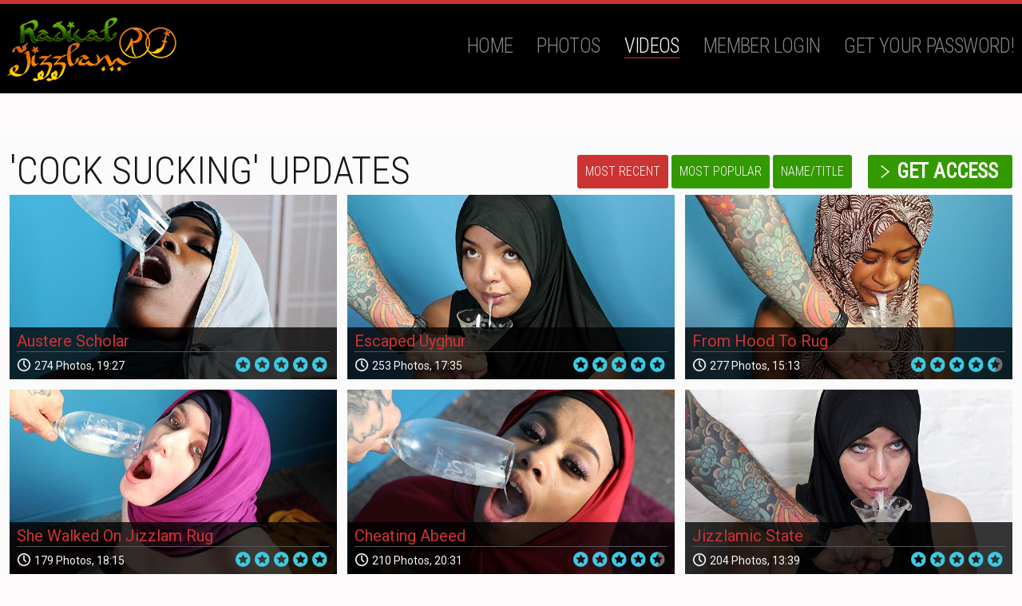

--- FILE ---
content_type: text/html; charset=UTF-8
request_url: https://radicaljizzlam.com/tour/categories/cock-sucking_2.html
body_size: 10519
content:
<!DOCTYPE html>
<!--[if lt IE 7 ]><html class="ie ie6" lang="en"> <![endif]-->
<!--[if IE 7 ]><html class="ie ie7" lang="en"> <![endif]-->
<!--[if IE 8 ]><html class="ie ie8" lang="en"> <![endif]-->
<!--[if (gte IE 9)|!(IE)]><!--><html lang="en"> <!--<![endif]-->
<head>
		<base href="https://radicaljizzlam.com/tour/" />
		
	<meta charset="utf-8">
	<meta http-equiv="X-UA-Compatible" content="IE=edge,chrome=1">
	<!-- If the Title is declared somewhere up in the SEO logic -->
		<TITLE>Videos - Radical Jizzlam - Hijab and Refugee Porn</TITLE>
	
	<link rel="canonical" href="https://radicaljizzlam.com/tour/categories/cock-sucking_2.html" />

		<meta name="keywords" content="Cock Sucking, Blowjobs, Cum Eating, Cum Play, Cum Swallowing, Cumshot" />
	
		<meta name="description" content="Watch girls in hijabs give hot blowjobs on RadicalJIzzlam.com. Then they get cum in their mouths and play with it before swallowing" />
			<meta name="robots" content="FOLLOW,INDEX">
<meta name="referrer" content="origin">	

	<meta name="author" content="Radical Jizzlam">
	<!--[if lt IE 9]><script src="https://cdnjs.cloudflare.com/ajax/libs/html5shiv/3.7.3/html5shiv.min.js"></script><![endif]-->

	<!-- Mobile -->
	<meta name="viewport" content="width=device-width, initial-scale=1, maximum-scale=1">
	<meta name="apple-mobile-web-app-capable" content="yes" />
	<meta name="apple-mobile-web-app-status-bar-style" content="black-translucent" />

	<!-- CSS -->
	<link href="https://fonts.googleapis.com/css?family=Roboto:300,400|Roboto+Condensed:300,400" rel="stylesheet">
	<link href="https://maxcdn.bootstrapcdn.com/font-awesome/4.7.0/css/font-awesome.min.css" rel="stylesheet">
	<link rel="stylesheet" href="custom_assets/css/style.css">
	<link rel="stylesheet" href="custom_assets/css/meanmenu.min.css" media="all" />
	<link rel="stylesheet" href="custom_assets/css/media.css">

	<!-- Favicons -->
	<link rel="icon" type="image/png" href="https://radicaljizzlam.com/images/favicon.ico" />

	<!-- jQuery Stuff -->
	<script type="text/javascript" src="custom_assets/js/modernizr.js"></script><!--//modernizr-->
	<script src="//ajax.googleapis.com/ajax/libs/jquery/1.11.1/jquery.min.js"></script>
	<script>window.jQuery || document.write('<script src="custom_assets/js/jquery-1.11.1.min.js"><\/script>')</script>
	<script type="text/javascript" src="https://cdnjs.cloudflare.com/ajax/libs/jquery-migrate/1.2.1/jquery-migrate.min.js"></script><!--//jquery migrate-->
	<script type="text/javascript" src="custom_assets/js/jquery.meanmenu.min.js"></script><!--//mmenu-->
	
	<script src="js/fancybox/jquery.fancybox.js"></script>
	<link rel="stylesheet" type="text/css" href="js/fancybox/jquery.fancybox.css" />
	
	<!-- JQuery Include -->
	<script type="text/javascript" src="js/tourhelper.js"></script>
	
	<script src="js/mp/mediaelement-and-player.min.js"></script>
	<link rel="stylesheet" href="js/mp/mediaelementplayer.min.css" />
	
	<!-- Owl Carousel CSS and JS Assets -->
	<link href="js/responsive/carousel/owl.carousel.css" rel="stylesheet">
	<link href="js/responsive/carousel/owl.theme.css" rel="stylesheet">
	<script src="js/responsive/carousel/owl.carousel.min.js"></script>

	<!-- This includes the number of clicks that are allowed on the Tour -->
	<script>
				dayslimit =  1;
		maxClicks  = 200;
		
		$(document).ready(function() { $(".fancybox").fancybox({"title": ""}); });
		
		var pl1_streamer = "stream.php"
		var pl1_type     = "http"

		var pl2_streamer = ""
		var pl2_type     = "video"
	</script>
	<script src="js/tour.js"></script>
	
	<script type="text/javascript" src="custom_assets/js/custom.js"></script><!--//custom jquery-->
	<!--[if lt IE 9]><script src="custom_assets/js/jq.respond.js"></script><![endif]--><!--//IE responsive web design-->
	
	

<!-- Open Graph data -->
<meta property="og:type" content="website" />
<meta property="og:locale" content="en_US" />
<meta property="og:site_name" content="Videos - Radical Jizzlam - Hijab and Refugee Porn" />
<meta name="twitter:card" content="summary">
<meta name="twitter:title" content="Videos - Radical Jizzlam - Hijab and Refugee Porn" />
<meta property="og:title" content="Videos - Radical Jizzlam - Hijab and Refugee Porn"/>
<meta property="og:image" content="https://radicaljizzlam.com/images/radicaljizzlam.png">
<meta property="og:url" content="" />
<meta name="twitter:creator" content="@radical_jizzlam">
<meta name="twitter:site" content="@radical_jizzlam">


    <meta name="twitter:description" content="Watch girls in hijabs give hot blowjobs on RadicalJIzzlam.com. Then they get cum in their mouths and play with it before swallowing" />
	<meta property="og:description" content="Watch girls in hijabs give hot blowjobs on RadicalJIzzlam.com. Then they get cum in their mouths and play with it before swallowing"/>

<meta name="twitter:card" content="summary">	
	
<style>

#warningpopup { display:none; position:fixed; top:0; left:0; width:100%; height:100%; z-index:999999; text-align:center; }
#warningpopup a { text-decoration:none; color:#FFF; }
#warningpopup .warning-bg { display:block; width:100%; height:100%; background:#000; background:rgba(0,0,0,0.95); position:absolute; top:0; left:0; z-index:10; }
#warningpopup .warning-box { display:inline-block; width:700px; padding:20px; text-align:center; border:3px solid #222; background:#141414; color:#FFF; position:relative; z-index:100; margin-top:80px; }
#warningpopup .warning-box .warning-top-buttons { display:inline-block; width:100%; text-align:right; margin-bottom:20px; }
#warningpopup .warning-box .warning-top-buttons a { display:inline-block; padding:5px 10px; border-radius:5px; background:#141414; color:#FFF; margin-left:5px; }
#warningpopup .warning-box .warning-top-buttons a:hover { background:#444; }
#warningpopup .warning-box .warning-top-buttons a.active { color:#FFF; background:#65a616 url('[data-uri]'); }

#warningpopup .warning-box .warning-image { display:inline-block; width:100%; margin-bottom:10px; position:relative; z-index:5; }

#warningpopup .warning-box .warning-wrapper { display:inline-block; width:85%; margin:0 auto; }

#warningpopup .warning-box .warning-buttons { display:inline-block; width:100%; margin:15px 0; }
#warningpopup .warning-box .warning-buttons a { float:left; box-shadow:inset #FFF 0px 0px 1px; padding:10px 0px; min-width:45%; border-radius:5px; font-size:30px; font-weight:700; color:#FFF; margin-bottom:10px; }
#warningpopup .warning-box .warning-buttons a.btn-exit { min-width:25%; }
#warningpopup .warning-box .warning-buttons a:hover.btn-exit { background:#d41f22; color:#FFF; }
#warningpopup .warning-box .warning-buttons a.btn-enter { float:right; min-width:70%; color:#FFF; background:#65a616 url('[data-uri]'); }
#warningpopup .warning-box .warning-buttons a:hover.btn-enter { background:#65a616; color:#FFF; }

#warningpopup .warning-box .warning-title { display:inline-block; width:100%; margin-bottom:15px; font-size:25px; font-weight:300; line-height:100%; }
#warningpopup .warning-box .warning-title p { display:inline-block; width:100%; margin:0; }
#warningpopup .warning-box .warning-title small { font-size:14px; }
#warningpopup .warning-box .warning-title .red { color:#d41f22; font-weight:700; }

#warningpopup .warning-box .warning-msg { display:inline-block; width:100%; }
#warningpopup .warning-box .warning-msg textarea { float:none; display:block; width:100%; height:240px; padding:10px; border:1px solid #555; background:#000; color:#cecece; font-size:16px; box-sizing:border-box; }

@media only screen and (max-width: 959px) {
	#warningpopup .warning-box { width:75%; }
}

@media only screen and (max-width: 767px) {
	#warningpopup .warning-box { padding:5px; margin-top:2%;}
	#warningpopup .warning-box .warning-title { font-size:18px; }
	#warningpopup .warning-box .warning-buttons a { font-size:20px; }
	#warningpopup .warning-box .warning-buttons a.btn-enter { float:left; min-width:49%; }
	#warningpopup .warning-box .warning-buttons a.btn-exit { float:right; min-width:49%; }
	#warningpopup .warning-box .warning-msg textarea { height:80px; font-size:12px; }
	#warningpopup .warning-box .warning-msg a { font-size:12px; }
}

@media only screen and (max-width: 479px) {
	#warningpopup .warning-box { width:90%; margin-top:5%; }
	#warningpopup .warning-box .warning-wrapper { width:95%; }
	#warningpopup .warning-box .warning-title { font-size:16.5px; }
	#warningpopup .warning-box .warning-buttons a.btn-enter { float:left; min-width:100%; }
	#warningpopup .warning-box .warning-buttons a.btn-exit { float:right; min-width:100%; }
	#warningpopup .warning-box .warning-msg textarea { height:120px; font-size:12px; }
}
</style>

	
<style>
/*Borders*/
header { border-top: 5px solid #cc3333; }
/*.banner_short { border-bottom: 5px solid #cc3333; }*/
nav li a.active, nav li a:hover { border-bottom: 1px solid #cc3333; }
:hover.overCol { border-bottom: 5px solid #cc3333; }
.featuring ul li a, .blog_tags ul li a { border: 2px solid #cc3333; }
.membership label.active { border: 1px solid #cc3333; }

/*Color Primary*/
.social-media a:hover,
.item-info h4 a,
.stats li strong,
.blog_post h4, .blog_post h4 a,
.top_bar .search_area .searchbar_container .filter_link a,
.submitBox input:hover.submit,
.commentBox h4 a:hover,
.faq_questions a,
.faq_answers_title,
.calendar_month a,
.day a,
.mailbox a { color: #cc3333; }

/*Color Secondary*/
/*.welcome h3,*/
.item-info h4 a:hover,
/*.videoInfo p span,*/
.rating p span,
.step h3,
.commentBox h4 a { color: #339900; }
.welcome h3 { color: #FFFFFF; }

/*Background Primary*/
a.playTrailer,
.getAccess a:hover,
.coming_soon_arrow:hover,
.site-points,
ul.sorting li a:hover, ul.sorting li a.active,
.pagination li a:hover, .pagination li a.active, .pagination li.active a,
.featuring ul li a:hover,
.blog_tags ul li a:hover,
.modelCharacter li a:hover, .modelCharacter li a.active, .modelCharacter li.active a,
.price,
.membership label.active,
.top_bar,
.submitBox input.submit,
input[type="button"].continueTwo,
.mean-container a.meanmenu-reveal { background-color: #cc3333; }

/*Background Secondary*/
a.signUpNow,
.getAccess a,
ul.sorting li a,
.movieFeatures a,
.profile-pic a,
.progress-bar, .vodInfo.megasize,
input[type="submit"].continueThree { background-color: #339900; }

/*Background Images*/
body { background-color:#fdfbfb; }
.section-page, .banner_short, .section-video, .section-profile, .join-area {
	background:#fdfbfb;
	background-color:#fdfbfb;
	}
</style>


<!-- Global site tag (gtag.js) - Google Analytics -->
<script async src="https://www.googletagmanager.com/gtag/js?id=UA-135455919-1"></script>
<script>
  window.dataLayer = window.dataLayer || [];
  function gtag(){dataLayer.push(arguments);}
  gtag('js', new Date());

  gtag('config', 'UA-135455919-1');
</script>


<!-- Google Tag Manager -->
<script>(function(w,d,s,l,i){w[l]=w[l]||[];w[l].push({'gtm.start':
new Date().getTime(),event:'gtm.js'});var f=d.getElementsByTagName(s)[0],
j=d.createElement(s),dl=l!='dataLayer'?'&l='+l:'';j.async=true;j.src=
'https://www.googletagmanager.com/gtm.js?id='+i+dl;f.parentNode.insertBefore(j,f);
})(window,document,'script','dataLayer','GTM-M7PX67');</script>
<!-- End Google Tag Manager -->
</head>
<body>

<!--[if lt IE 7]><p class="chromeframe">You are using an <strong>outdated</strong> browser. Please <a href="//browsehappy.com/">upgrade your browser</a> or <a href="//www.google.com/chromeframe/?redirect=true">activate Google Chrome Frame</a> to improve your experience.</p><![endif]-->
<!-- Google Tag Manager (noscript) -->
<noscript><iframe src="https://www.googletagmanager.com/ns.html?id=GTM-M7PX67"
height="0" width="0" style="display:none;visibility:hidden"></iframe></noscript>
<!-- End Google Tag Manager (noscript) -->


<header>
	<div class="clear">
		<div class="logo">
			<a href="https://radicaljizzlam.com/tour/"><img src="https://radicaljizzlam.com/tour/custom_assets/uploads/53000000_20000000_21000000_logo-RJ.png" alt="Radical Jizzlam"></a>
		</div>
		<div class="hright clear">
			<nav>
				<a href="https://t5m.radicaljizzlam.com/track/MC4wLjEyNC40MjkuMC4wLjAuMC4w/join" class="join-btn">Join Now</a>
				<ul>
					<li>
						<a href="https://radicaljizzlam.com/tour/" class="">Home</a>
					</li>
					
										<li>
						<a href="https://radicaljizzlam.com/tour/categories/photos/1/latest/" class="">Photos</a>
					</li>
										
										<li>
						<a href="https://radicaljizzlam.com/tour/categories/movies/1/latest/" class="active">Videos</a>
					</li>
										
										
										
					<li>
						<a href="/members/" class="">Member Login</a>
					</li>
					
					<li>
						<a href="https://t5m.radicaljizzlam.com/track/MC4wLjEyNC40MjkuMC4wLjAuMC4w/join" class="">GET YOUR PASSWORD!</a>
					</li>
				</ul>
			</nav>
			
			<div class="social-media">
								<ul>
																													</ul>
							</div>
		</div>
	</div>
</header>

<div class="banner_short"></div>
<div class="bodyArea">
	<div class="section-area">
		<h1 class="title">
							'Cock Sucking' Updates									</h1>
		<div class="getAccess"><a href="https://t5m.radicaljizzlam.com/track/MC4wLjEyNC40MjkuMC4wLjAuMC4w/join">get access</a></div>		<ul class="sorting">
		<li><a href="https://radicaljizzlam.com/tour/categories/cock-sucking/1/latest/" class="sortbtn active">Most Recent</a></li>

		<li><a href="https://radicaljizzlam.com/tour/categories/cock-sucking/1/popular/" class="sortbtn ">Most Popular</a></li>

		<li><a href="https://radicaljizzlam.com/tour/categories/cock-sucking/1/name/" class="sortbtn ">Name/Title</a></li>
</ul>		
		<div class="items clear ">
			
			
		<div class="item-video hover">
		<div class="item-thumb">
			<a href="https://radicaljizzlam.com/tour/trailers/austere-scholar.html" title="Austere Scholar">
				<img id="set-target-43" width="630" height="355" alt="Austere Scholar" class="mainThumb thumbs stdimage" src0_1x="https://cdn77.radicaljizzlam.com/tour/content/contentthumbs/05/98/598-1x.jpg?expires=1769247661&token=9d45a7d9900c6831bf3de6574f27bb0b" src0_2x="https://cdn77.radicaljizzlam.com/tour/content/contentthumbs/05/98/598-2x.jpg?expires=1769247661&token=04b290416cd9cfe3d783819997d62e8d" src0_3x="https://cdn77.radicaljizzlam.com/tour/content/contentthumbs/05/98/598-3x.jpg?expires=1769247661&token=eab6f52a20164a98bc533c99cb469e6b" src1_1x="https://cdn77.radicaljizzlam.com/tour/content/contentthumbs/05/99/599-1x.jpg?expires=1769247661&token=fb64b6bda587afeac4e20f5956dd8d76" src1_2x="https://cdn77.radicaljizzlam.com/tour/content/contentthumbs/05/99/599-2x.jpg?expires=1769247661&token=07ca52e5376ced65c0313ff9816e8387" src1_3x="https://cdn77.radicaljizzlam.com/tour/content/contentthumbs/05/99/599-3x.jpg?expires=1769247661&token=8a2a7c3c8d5f86341997d719780724ce" src2_1x="https://cdn77.radicaljizzlam.com/tour/content/contentthumbs/06/00/600-1x.jpg?expires=1769247661&token=869f25ceaf8ef5ab709b2e85042c92fa" src2_2x="https://cdn77.radicaljizzlam.com/tour/content/contentthumbs/06/00/600-2x.jpg?expires=1769247661&token=e627bd91707447456a1f0f1dacf4ae53" src2_3x="https://cdn77.radicaljizzlam.com/tour/content/contentthumbs/06/00/600-3x.jpg?expires=1769247661&token=3abe8c5501e837d06e0a61fc4e52fe8a" src3_1x="https://cdn77.radicaljizzlam.com/tour/content/contentthumbs/06/01/601-1x.jpg?expires=1769247661&token=feba8fe7993ebb1ddbf0c085f58c062e" src3_2x="https://cdn77.radicaljizzlam.com/tour/content/contentthumbs/06/01/601-2x.jpg?expires=1769247661&token=88590a471f049a7960e77b6dd6bac434" src3_3x="https://cdn77.radicaljizzlam.com/tour/content/contentthumbs/06/01/601-3x.jpg?expires=1769247661&token=135490be3e291015f2651edf7c571858" src4_1x="https://cdn77.radicaljizzlam.com/tour/content/contentthumbs/06/02/602-1x.jpg?expires=1769247661&token=a0579d9cab0c0701c371a0139a74629d" src4_2x="https://cdn77.radicaljizzlam.com/tour/content/contentthumbs/06/02/602-2x.jpg?expires=1769247661&token=b27cb9fa109e7de903a2d6e547833808" src4_3x="https://cdn77.radicaljizzlam.com/tour/content/contentthumbs/06/02/602-3x.jpg?expires=1769247661&token=cef1933cb3cbbaefe1ad5067f17e03b7" src5_1x="https://cdn77.radicaljizzlam.com/tour/content/contentthumbs/06/03/603-1x.jpg?expires=1769247661&token=faf6d3a607a25bfeae69873c840c4d0b" src5_2x="https://cdn77.radicaljizzlam.com/tour/content/contentthumbs/06/03/603-2x.jpg?expires=1769247661&token=98556d23987c76209afb714051d30e43" src5_3x="https://cdn77.radicaljizzlam.com/tour/content/contentthumbs/06/03/603-3x.jpg?expires=1769247661&token=36d2dfb50309a01521f913814ab5ee1f" cnt="6" v="0" />			</a>
		</div>
		<div class="item-info clear">
			<h4>
				<a href="https://radicaljizzlam.com/tour/trailers/austere-scholar.html" title="Austere Scholar">
					Austere Scholar				</a>
			</h4>
			
<ul class="stars">
<li><a><img src="/tour//custom_assets/images/star_full.png"  align="absmiddle" border="0" /></a></li><li><a><img src="/tour//custom_assets/images/star_full.png"  align="absmiddle" border="0" /></a></li><li><a><img src="/tour//custom_assets/images/star_full.png"  align="absmiddle" border="0" /></a></li><li><a><img src="/tour//custom_assets/images/star_full.png"  align="absmiddle" border="0" /></a></li><li><a><img src="/tour//custom_assets/images/star_full.png"  align="absmiddle" border="0" /></a></li></ul>
			<div class="time">274&nbsp;Photos, 19:27</div>
		</div>
	</div>
	

		<div class="item-video hover">
		<div class="item-thumb">
			<a href="https://radicaljizzlam.com/tour/trailers/escaped-uyghur.html" title="Escaped Uyghur">
				<img id="set-target-14" width="630" height="355" alt="Escaped Uyghur" class="mainThumb thumbs stdimage" src0_1x="https://cdn77.radicaljizzlam.com/tour/content/contentthumbs/08/07/807-1x.jpg?expires=1769247661&token=a3f851eb7c9edea45daa60e66b2588cb" src0_2x="https://cdn77.radicaljizzlam.com/tour/content/contentthumbs/08/07/807-2x.jpg?expires=1769247661&token=0f91691b04e9adb89eca4bfaebbb3a36" src0_3x="https://cdn77.radicaljizzlam.com/tour/content/contentthumbs/08/07/807-3x.jpg?expires=1769247661&token=dd108c54c63d138a346c08bc51f57076" src1_1x="https://cdn77.radicaljizzlam.com/tour/content/contentthumbs/08/08/808-1x.jpg?expires=1769247661&token=05c9c69e5cdd2163195fe5ec91313748" src1_2x="https://cdn77.radicaljizzlam.com/tour/content/contentthumbs/08/08/808-2x.jpg?expires=1769247661&token=7da7a6a52ffb3f2667522db2677f3700" src1_3x="https://cdn77.radicaljizzlam.com/tour/content/contentthumbs/08/08/808-3x.jpg?expires=1769247661&token=d4cc735f8ba146c0b2167df9918c6129" src2_1x="https://cdn77.radicaljizzlam.com/tour/content/contentthumbs/08/09/809-1x.jpg?expires=1769247661&token=826fa95a2b79a2432e490cdc80cf10f3" src2_2x="https://cdn77.radicaljizzlam.com/tour/content/contentthumbs/08/09/809-2x.jpg?expires=1769247661&token=328f04c1674289e78ad0f82ca6364b8f" src2_3x="https://cdn77.radicaljizzlam.com/tour/content/contentthumbs/08/09/809-3x.jpg?expires=1769247661&token=4e6536a9fd2e11fc589fa774e1bb73d3" src3_1x="https://cdn77.radicaljizzlam.com/tour/content/contentthumbs/08/10/810-1x.jpg?expires=1769247661&token=0d0f9162466be1a42d6375076ad0f946" src3_2x="https://cdn77.radicaljizzlam.com/tour/content/contentthumbs/08/10/810-2x.jpg?expires=1769247661&token=155844f405504962a0d034aa1fb6b69e" src3_3x="https://cdn77.radicaljizzlam.com/tour/content/contentthumbs/08/10/810-3x.jpg?expires=1769247661&token=414477a5d37e295b98b5499efc34db5d" src4_1x="https://cdn77.radicaljizzlam.com/tour/content/contentthumbs/08/11/811-1x.jpg?expires=1769247661&token=d0ba460db3d26a514ab4098e3180e1e7" src4_2x="https://cdn77.radicaljizzlam.com/tour/content/contentthumbs/08/11/811-2x.jpg?expires=1769247661&token=15b8fe16f278368dcfd3d27cb6174a7a" src4_3x="https://cdn77.radicaljizzlam.com/tour/content/contentthumbs/08/11/811-3x.jpg?expires=1769247661&token=043e98cb81277edb734db75575f55a93" src5_1x="https://cdn77.radicaljizzlam.com/tour/content/contentthumbs/08/12/812-1x.jpg?expires=1769247661&token=51113698ddcc0c81019c607c1b47b34e" src5_2x="https://cdn77.radicaljizzlam.com/tour/content/contentthumbs/08/12/812-2x.jpg?expires=1769247661&token=e25e9fdf0d29b442774a48a4cf093a9a" src5_3x="https://cdn77.radicaljizzlam.com/tour/content/contentthumbs/08/12/812-3x.jpg?expires=1769247661&token=bc26a46a30fdacd8088d7708ebbe1c02" cnt="6" v="0" />			</a>
		</div>
		<div class="item-info clear">
			<h4>
				<a href="https://radicaljizzlam.com/tour/trailers/escaped-uyghur.html" title="Escaped Uyghur">
					Escaped Uyghur				</a>
			</h4>
			
<ul class="stars">
<li><a><img src="/tour//custom_assets/images/star_full.png"  align="absmiddle" border="0" /></a></li><li><a><img src="/tour//custom_assets/images/star_full.png"  align="absmiddle" border="0" /></a></li><li><a><img src="/tour//custom_assets/images/star_full.png"  align="absmiddle" border="0" /></a></li><li><a><img src="/tour//custom_assets/images/star_full.png"  align="absmiddle" border="0" /></a></li><li><a><img src="/tour//custom_assets/images/star_full.png"  align="absmiddle" border="0" /></a></li></ul>
			<div class="time">253&nbsp;Photos, 17:35</div>
		</div>
	</div>
	

		<div class="item-video hover">
		<div class="item-thumb">
			<a href="https://radicaljizzlam.com/tour/trailers/from-hood-to-rug.html" title="From Hood To Rug">
				<img id="set-target-21" width="630" height="355" alt="From Hood To Rug" class="mainThumb thumbs stdimage" src0_1x="https://cdn77.radicaljizzlam.com/tour/content/contentthumbs/07/99/799-1x.jpg?expires=1769247661&token=c9dd877c6fd9427856d927f8563bd9de" src0_2x="https://cdn77.radicaljizzlam.com/tour/content/contentthumbs/07/99/799-2x.jpg?expires=1769247661&token=84d191b0a976031989142ca487d2aa0e" src0_3x="https://cdn77.radicaljizzlam.com/tour/content/contentthumbs/07/99/799-3x.jpg?expires=1769247661&token=dcf93d1bd4bf1f03d0b5f4771024db1f" src1_1x="https://cdn77.radicaljizzlam.com/tour/content/contentthumbs/08/00/800-1x.jpg?expires=1769247661&token=986203707cfa1a78b90c4a19b6962430" src1_2x="https://cdn77.radicaljizzlam.com/tour/content/contentthumbs/08/00/800-2x.jpg?expires=1769247661&token=f875c2265161e9d9ebfecbcf8789df52" src1_3x="https://cdn77.radicaljizzlam.com/tour/content/contentthumbs/08/00/800-3x.jpg?expires=1769247661&token=bcfa86efc1305e913794c742f315829e" src2_1x="https://cdn77.radicaljizzlam.com/tour/content/contentthumbs/08/01/801-1x.jpg?expires=1769247661&token=7795f1fe8810304ba72ec5b44ddbeba5" src2_2x="https://cdn77.radicaljizzlam.com/tour/content/contentthumbs/08/01/801-2x.jpg?expires=1769247661&token=497364350c87a0e66a5a692b2886361d" src2_3x="https://cdn77.radicaljizzlam.com/tour/content/contentthumbs/08/01/801-3x.jpg?expires=1769247661&token=ab384becce642747b9a741fcb8f3b317" src3_1x="https://cdn77.radicaljizzlam.com/tour/content/contentthumbs/08/02/802-1x.jpg?expires=1769247661&token=123023748469e952f64a65354804ed7f" src3_2x="https://cdn77.radicaljizzlam.com/tour/content/contentthumbs/08/02/802-2x.jpg?expires=1769247661&token=83ec1d283270376b266cf35a22274b03" src3_3x="https://cdn77.radicaljizzlam.com/tour/content/contentthumbs/08/02/802-3x.jpg?expires=1769247661&token=26ecb35560c875f97b7468b8d940d1be" src4_1x="https://cdn77.radicaljizzlam.com/tour/content/contentthumbs/08/03/803-1x.jpg?expires=1769247661&token=be5fb0ca72eb1c5bcf6e5a10f0502fea" src4_2x="https://cdn77.radicaljizzlam.com/tour/content/contentthumbs/08/03/803-2x.jpg?expires=1769247661&token=90ece5215180beea543f6d61b11a9ff4" src4_3x="https://cdn77.radicaljizzlam.com/tour/content/contentthumbs/08/03/803-3x.jpg?expires=1769247661&token=b10c1675f80b0c1b87121bdc90503cc6" src5_1x="https://cdn77.radicaljizzlam.com/tour/content/contentthumbs/08/04/804-1x.jpg?expires=1769247661&token=b7190b8d891fd9fa28eae4385d4f63e2" src5_2x="https://cdn77.radicaljizzlam.com/tour/content/contentthumbs/08/04/804-2x.jpg?expires=1769247661&token=72faacbbdecb6b00f3bb2c6f365123b8" src5_3x="https://cdn77.radicaljizzlam.com/tour/content/contentthumbs/08/04/804-3x.jpg?expires=1769247661&token=b0f54009c82b2d9d4362001edb5f5f7c" cnt="6" v="0" />			</a>
		</div>
		<div class="item-info clear">
			<h4>
				<a href="https://radicaljizzlam.com/tour/trailers/from-hood-to-rug.html" title="From Hood To Rug">
					From Hood To Rug				</a>
			</h4>
			
<ul class="stars">
<li><a><img src="/tour//custom_assets/images/star_full.png"  align="absmiddle" border="0" /></a></li><li><a><img src="/tour//custom_assets/images/star_full.png"  align="absmiddle" border="0" /></a></li><li><a><img src="/tour//custom_assets/images/star_full.png"  align="absmiddle" border="0" /></a></li><li><a><img src="/tour//custom_assets/images/star_full.png"  align="absmiddle" border="0" /></a></li><li><a><img src="/tour//custom_assets/images/star_half.png"  align="absmiddle" border="0" /></a></li></ul>
			<div class="time">277&nbsp;Photos, 15:13</div>
		</div>
	</div>
	

		<div class="item-video hover">
		<div class="item-thumb">
			<a href="https://radicaljizzlam.com/tour/trailers/she-walked-on-jizzlam-rug.html" title="She Walked On Jizzlam Rug">
				<img id="set-target-35" width="630" height="355" alt="She Walked On Jizzlam Rug" class="mainThumb thumbs stdimage" src0_1x="https://cdn77.radicaljizzlam.com/tour/content/contentthumbs/07/91/791-1x.jpg?expires=1769247661&token=4a82ae66607ba2033cf6edfdf668311e" src0_2x="https://cdn77.radicaljizzlam.com/tour/content/contentthumbs/07/91/791-2x.jpg?expires=1769247661&token=1ba964610e89a9c162870f09c7ab533d" src0_3x="https://cdn77.radicaljizzlam.com/tour/content/contentthumbs/07/91/791-3x.jpg?expires=1769247661&token=c94f6b3ecc4258b458bbdba0c3c155b3" src1_1x="https://cdn77.radicaljizzlam.com/tour/content/contentthumbs/07/92/792-1x.jpg?expires=1769247661&token=5ecea1bb49fe26e4a1c3f210ce0f295c" src1_2x="https://cdn77.radicaljizzlam.com/tour/content/contentthumbs/07/92/792-2x.jpg?expires=1769247661&token=776eafc294672a3febd76d45d636146f" src1_3x="https://cdn77.radicaljizzlam.com/tour/content/contentthumbs/07/92/792-3x.jpg?expires=1769247661&token=8627ed683cc09453505ff6fb52e06527" src2_1x="https://cdn77.radicaljizzlam.com/tour/content/contentthumbs/07/93/793-1x.jpg?expires=1769247661&token=a1daddd7a3838b5a087e59323072c519" src2_2x="https://cdn77.radicaljizzlam.com/tour/content/contentthumbs/07/93/793-2x.jpg?expires=1769247661&token=c534e5c3207fa8d5db025104116b25fe" src2_3x="https://cdn77.radicaljizzlam.com/tour/content/contentthumbs/07/93/793-3x.jpg?expires=1769247661&token=364f08120074fa76f1c32769a7cda129" src3_1x="https://cdn77.radicaljizzlam.com/tour/content/contentthumbs/07/94/794-1x.jpg?expires=1769247661&token=1f58f7fc459d8cb56a4a53b8dd55387b" src3_2x="https://cdn77.radicaljizzlam.com/tour/content/contentthumbs/07/94/794-2x.jpg?expires=1769247661&token=59274cb14755df7ea4ff9749ff39a5dc" src3_3x="https://cdn77.radicaljizzlam.com/tour/content/contentthumbs/07/94/794-3x.jpg?expires=1769247661&token=38705515e54ea57eb00cb0d497fba763" src4_1x="https://cdn77.radicaljizzlam.com/tour/content/contentthumbs/07/95/795-1x.jpg?expires=1769247661&token=8a531275f5caf33ef7154a5ff7f2a3c0" src4_2x="https://cdn77.radicaljizzlam.com/tour/content/contentthumbs/07/95/795-2x.jpg?expires=1769247661&token=aee28d8ed61f2eb0cae03753bf464fdd" src4_3x="https://cdn77.radicaljizzlam.com/tour/content/contentthumbs/07/95/795-3x.jpg?expires=1769247661&token=0a6cd3f241146adb8a26f743bb2a676c" src5_1x="https://cdn77.radicaljizzlam.com/tour/content/contentthumbs/07/96/796-1x.jpg?expires=1769247661&token=a5618746f7a1a1fbd79eafaa6cd10b2f" src5_2x="https://cdn77.radicaljizzlam.com/tour/content/contentthumbs/07/96/796-2x.jpg?expires=1769247661&token=30185f1b536c1aef2d5671d47f9ffc0c" src5_3x="https://cdn77.radicaljizzlam.com/tour/content/contentthumbs/07/96/796-3x.jpg?expires=1769247661&token=639117f8ad3de9abd149383c415e632d" cnt="6" v="0" />			</a>
		</div>
		<div class="item-info clear">
			<h4>
				<a href="https://radicaljizzlam.com/tour/trailers/she-walked-on-jizzlam-rug.html" title="She Walked On Jizzlam Rug">
					She Walked On Jizzlam Rug				</a>
			</h4>
			
<ul class="stars">
<li><a><img src="/tour//custom_assets/images/star_full.png"  align="absmiddle" border="0" /></a></li><li><a><img src="/tour//custom_assets/images/star_full.png"  align="absmiddle" border="0" /></a></li><li><a><img src="/tour//custom_assets/images/star_full.png"  align="absmiddle" border="0" /></a></li><li><a><img src="/tour//custom_assets/images/star_full.png"  align="absmiddle" border="0" /></a></li><li><a><img src="/tour//custom_assets/images/star_full.png"  align="absmiddle" border="0" /></a></li></ul>
			<div class="time">179&nbsp;Photos, 18:15</div>
		</div>
	</div>
	

		<div class="item-video hover">
		<div class="item-thumb">
			<a href="https://radicaljizzlam.com/tour/trailers/cheating-abeed.html" title="Cheating Abeed">
				<img id="set-target-41" width="630" height="355" alt="Cheating Abeed" class="mainThumb thumbs stdimage" src0_1x="https://cdn77.radicaljizzlam.com/tour/content/contentthumbs/07/83/783-1x.jpg?expires=1769247661&token=57f5a3b5c26bb9120632672a895c61f2" src0_2x="https://cdn77.radicaljizzlam.com/tour/content/contentthumbs/07/83/783-2x.jpg?expires=1769247661&token=81837068be7f69fa31a373f83e907a13" src0_3x="https://cdn77.radicaljizzlam.com/tour/content/contentthumbs/07/83/783-3x.jpg?expires=1769247661&token=fc7050c3aee7cf981f6b32f40e413c21" src1_1x="https://cdn77.radicaljizzlam.com/tour/content/contentthumbs/07/84/784-1x.jpg?expires=1769247661&token=eee8a0c9001f7a166af323de4330f4f2" src1_2x="https://cdn77.radicaljizzlam.com/tour/content/contentthumbs/07/84/784-2x.jpg?expires=1769247661&token=aad9a677bc861104f9a7d77cec6632a6" src1_3x="https://cdn77.radicaljizzlam.com/tour/content/contentthumbs/07/84/784-3x.jpg?expires=1769247661&token=9062b4a7cbe700ad4197cc250b0ad83a" src2_1x="https://cdn77.radicaljizzlam.com/tour/content/contentthumbs/07/85/785-1x.jpg?expires=1769247661&token=7d7f1904d8ecae72bb602069c3a462fb" src2_2x="https://cdn77.radicaljizzlam.com/tour/content/contentthumbs/07/85/785-2x.jpg?expires=1769247661&token=01208382e85ca10a9adfa9ba1a22d0af" src2_3x="https://cdn77.radicaljizzlam.com/tour/content/contentthumbs/07/85/785-3x.jpg?expires=1769247661&token=cb15e213b429b61ff5fa82f48a5778da" src3_1x="https://cdn77.radicaljizzlam.com/tour/content/contentthumbs/07/86/786-1x.jpg?expires=1769247661&token=e85d12f53326b7a9b54df56c7b7b8e18" src3_2x="https://cdn77.radicaljizzlam.com/tour/content/contentthumbs/07/86/786-2x.jpg?expires=1769247661&token=14e393f08cebc6c1481dd5cd3ec35648" src3_3x="https://cdn77.radicaljizzlam.com/tour/content/contentthumbs/07/86/786-3x.jpg?expires=1769247661&token=69c05824598bd2fa4bfb76ec0df6e032" src4_1x="https://cdn77.radicaljizzlam.com/tour/content/contentthumbs/07/87/787-1x.jpg?expires=1769247661&token=5d8d1a50319ee6204bfafefef95839ba" src4_2x="https://cdn77.radicaljizzlam.com/tour/content/contentthumbs/07/87/787-2x.jpg?expires=1769247661&token=28832f98fdad4e460a04fc60e55e90ef" src4_3x="https://cdn77.radicaljizzlam.com/tour/content/contentthumbs/07/87/787-3x.jpg?expires=1769247661&token=52fdee953276ce2e67db7f261b3e0890" src5_1x="https://cdn77.radicaljizzlam.com/tour/content/contentthumbs/07/88/788-1x.jpg?expires=1769247661&token=26c66da19d2e590476b20d045b43a642" src5_2x="https://cdn77.radicaljizzlam.com/tour/content/contentthumbs/07/88/788-2x.jpg?expires=1769247661&token=0f5bd28cac79fdb8b7b4f41d29a33824" src5_3x="https://cdn77.radicaljizzlam.com/tour/content/contentthumbs/07/88/788-3x.jpg?expires=1769247661&token=dc07659c43c4db3eec79bce951caa97d" cnt="6" v="0" />			</a>
		</div>
		<div class="item-info clear">
			<h4>
				<a href="https://radicaljizzlam.com/tour/trailers/cheating-abeed.html" title="Cheating Abeed">
					Cheating Abeed				</a>
			</h4>
			
<ul class="stars">
<li><a><img src="/tour//custom_assets/images/star_full.png"  align="absmiddle" border="0" /></a></li><li><a><img src="/tour//custom_assets/images/star_full.png"  align="absmiddle" border="0" /></a></li><li><a><img src="/tour//custom_assets/images/star_full.png"  align="absmiddle" border="0" /></a></li><li><a><img src="/tour//custom_assets/images/star_full.png"  align="absmiddle" border="0" /></a></li><li><a><img src="/tour//custom_assets/images/star_half.png"  align="absmiddle" border="0" /></a></li></ul>
			<div class="time">210&nbsp;Photos, 20:31</div>
		</div>
	</div>
	

		<div class="item-video hover">
		<div class="item-thumb">
			<a href="https://radicaljizzlam.com/tour/trailers/jizzlamic-state.html" title="Jizzlamic State">
				<img id="set-target-58" width="630" height="355" alt="Jizzlamic State" class="mainThumb thumbs stdimage" src0_1x="https://cdn77.radicaljizzlam.com/tour/content/contentthumbs/07/43/743-1x.jpg?expires=1769247661&token=46168995b3220153d89391c1fd5cf858" src0_2x="https://cdn77.radicaljizzlam.com/tour/content/contentthumbs/07/43/743-2x.jpg?expires=1769247661&token=d1b0a2640c7ef3366d3d4e2831ffcb3a" src0_3x="https://cdn77.radicaljizzlam.com/tour/content/contentthumbs/07/43/743-3x.jpg?expires=1769247661&token=77d5fccbe2391bef296bb9af0e95e9d3" src1_1x="https://cdn77.radicaljizzlam.com/tour/content/contentthumbs/07/44/744-1x.jpg?expires=1769247661&token=c7ad0f3ab30acba8017ab73c3d3a7d6c" src1_2x="https://cdn77.radicaljizzlam.com/tour/content/contentthumbs/07/44/744-2x.jpg?expires=1769247661&token=efa6fbec82abee8919b024a6aaea86b2" src1_3x="https://cdn77.radicaljizzlam.com/tour/content/contentthumbs/07/44/744-3x.jpg?expires=1769247661&token=0eef8ef8cb26f3d97ce3e1e6b47b5c2e" src2_1x="https://cdn77.radicaljizzlam.com/tour/content/contentthumbs/07/45/745-1x.jpg?expires=1769247661&token=7782bf35eb3ce2797f3c4ea3481259f5" src2_2x="https://cdn77.radicaljizzlam.com/tour/content/contentthumbs/07/45/745-2x.jpg?expires=1769247661&token=b3a2a567a9a5ed98b710d9eed299629c" src2_3x="https://cdn77.radicaljizzlam.com/tour/content/contentthumbs/07/45/745-3x.jpg?expires=1769247661&token=e84ddc84acff8d4faf6703f59c1ad548" src3_1x="https://cdn77.radicaljizzlam.com/tour/content/contentthumbs/07/46/746-1x.jpg?expires=1769247661&token=067c77940a76f4cc641284235f51c975" src3_2x="https://cdn77.radicaljizzlam.com/tour/content/contentthumbs/07/46/746-2x.jpg?expires=1769247661&token=a277f8a8b5b8298f9dfffa9509a49bf9" src3_3x="https://cdn77.radicaljizzlam.com/tour/content/contentthumbs/07/46/746-3x.jpg?expires=1769247661&token=c3dbb1681ccf3a3bb7d6dc429be25ace" src4_1x="https://cdn77.radicaljizzlam.com/tour/content/contentthumbs/07/47/747-1x.jpg?expires=1769247661&token=8d43100d033a37db5166566c96f0be82" src4_2x="https://cdn77.radicaljizzlam.com/tour/content/contentthumbs/07/47/747-2x.jpg?expires=1769247661&token=efffbb96e2d72435086031cb3a903798" src4_3x="https://cdn77.radicaljizzlam.com/tour/content/contentthumbs/07/47/747-3x.jpg?expires=1769247661&token=9f3f4cb2a0c47f7c2398370764b77fd2" src5_1x="https://cdn77.radicaljizzlam.com/tour/content/contentthumbs/07/48/748-1x.jpg?expires=1769247661&token=2703de70eb80eefce1036771ca118e85" src5_2x="https://cdn77.radicaljizzlam.com/tour/content/contentthumbs/07/48/748-2x.jpg?expires=1769247661&token=6cc9abb61644ffae9b6dde7fbf4d1b5e" src5_3x="https://cdn77.radicaljizzlam.com/tour/content/contentthumbs/07/48/748-3x.jpg?expires=1769247661&token=ec256cb26fb76b2d43a28d340a6775d5" cnt="6" v="0" />			</a>
		</div>
		<div class="item-info clear">
			<h4>
				<a href="https://radicaljizzlam.com/tour/trailers/jizzlamic-state.html" title="Jizzlamic State">
					Jizzlamic State				</a>
			</h4>
			
<ul class="stars">
<li><a><img src="/tour//custom_assets/images/star_full.png"  align="absmiddle" border="0" /></a></li><li><a><img src="/tour//custom_assets/images/star_full.png"  align="absmiddle" border="0" /></a></li><li><a><img src="/tour//custom_assets/images/star_full.png"  align="absmiddle" border="0" /></a></li><li><a><img src="/tour//custom_assets/images/star_full.png"  align="absmiddle" border="0" /></a></li><li><a><img src="/tour//custom_assets/images/star_full.png"  align="absmiddle" border="0" /></a></li></ul>
			<div class="time">204&nbsp;Photos, 13:39</div>
		</div>
	</div>
	
			
		</div>
		
		


<div class="pagination">
	<ul>


		<li class="prev"><a href="https://radicaljizzlam.com/tour/categories/cock-sucking/1/latest/"><i class="fa fa-angle-double-left"></i></a></li>
	
		<li class="prev"><a href="https://radicaljizzlam.com/tour/categories/cock-sucking/1/latest/"><i class="fa fa-angle-left"></i></a></li>
	
<!-- Page Number Links for pages and to hilite the current page -->
<li class="hideMobile"><a href="https://radicaljizzlam.com/tour/categories/cock-sucking/1/latest/" class="">1</a></li><li class="active"><a href="https://radicaljizzlam.com/tour/categories/cock-sucking/2/latest/">2</a></li><li class="hideMobile"><a href="https://radicaljizzlam.com/tour/categories/cock-sucking/3/latest/" class="">3</a></li><li class="hideMobile"><a href="https://radicaljizzlam.com/tour/categories/cock-sucking/4/latest/" class="">4</a></li><li class="hideMobile"><a href="https://radicaljizzlam.com/tour/categories/cock-sucking/5/latest/" class="">5</a></li><li class="hideMobile"><a href="https://radicaljizzlam.com/tour/categories/cock-sucking/6/latest/" class="">6</a></li><li class="hideMobile"><a href="https://radicaljizzlam.com/tour/categories/cock-sucking/7/latest/" class="">7</a></li>
	<li class="next"><a href="https://radicaljizzlam.com/tour/categories/cock-sucking/3/latest/"><i class="fa fa-angle-right"></i></a></li>
	
		<li class="next"><a href="https://radicaljizzlam.com/tour/categories/cock-sucking/7/latest/"><i class="fa fa-angle-double-right"></i></a></li>
		</ul>
</div>
	
	</div>
</div>

<div class="midBanner clear">
	<div class="call2action">
    	<ul>
        	<li><i class="fa fa-check"></i> Exclusive 60p HD videos</li>
        	<li><i class="fa fa-check"></i> Multiple viewing options</li>
        	<li><i class="fa fa-check"></i>  <span style="letter-spacing:-0.08em;">Download, Stream, Mobile Friendly</span></li>
        	<li><i class="fa fa-check"></i> 24/7 customer support</li>
        	<li><i class="fa fa-check"></i> Secure, Confidential, Encrypted</li>
        	<li><i class="fa fa-check"></i> Plus So Much More!</li>
    	</ul>
    	<div class="getPassword"><a href="https://t5m.radicaljizzlam.com/track/MC4wLjEyNC40MjkuMC4wLjAuMC4w/join">GET YOUR PASSWORD HERE</a></div>
	</div>
</div>


<!--<div class="site-points">
	<h3><a href="https://t5m.radicaljizzlam.com/track/MC4wLjEyNC40MjkuMC4wLjAuMC4w/join">Become a member today!</a></h3>
	<ul class="clear">
		<li>Unlimited Downloads</li>
<li>100% Exclusive Content</li>
<li>Discreet Billing</li>
	</ul>
</div>-->
<footer>

		<a href="https://radicaljizzlam.com/tour/" >Home</a> | 
		
				<a href="https://radicaljizzlam.com/tour/categories/photos/1/latest/">Photos</a> | 
				
				<a href="https://radicaljizzlam.com/tour/categories/movies/1/latest/">Videos</a> | 
				
				
				
		<a href="/members/" class="">Member Login</a> | 
		
		<a href="https://t5m.radicaljizzlam.com/track/MC4wLjEyNC40MjkuMC4wLjAuMC4w/join" class="">GET YOUR PASSWORD!</a>
		<br/><br/>
<style>span.obfus{font-size: 0.00001px}</style>
          <p><span><span>D</span><span class='obfus'>c</span><span>&#38;</span><span class='obfus'>v</span><span>E</span> <span class='obfus'>o</span><span>M</span><span class='obfus'>L</span><span>e</span><span class='obfus'>H</span><span class='obfus'>t</span><span>d</span><span class='obfus'>B</span><span>i</span><span class='obfus'>f</span><span>a</span> <span class='obfus'>z</span><span>L</span><span class='obfus'>y</span><span>L</span><span class='obfus'>w</span><span>C</span></span><br>
 Copyright &#169; 2018-2026 RadicalJizzlam.com. All Rights Reserved</p>

          <p> All performers appearing in this web site are adults age 18 years or older.</p>
          <p>
            <a href="https://support.radicaljizzlam.com/2257.php">18 U.S.C. 2257 Record-Keeping Requirements Compliance Statement</a>          </p>
<p>Please visit <a href="https://cs.segpay.com">SEGPAY.COM</a>, our authorized sales agent.</p>
<br>
<p>
All models have two forms of ID (Passport, Drivers license)<br>
Picture holding up form of ID(s) beside face<br>
Pre-shoot video consent<br>
Post-shoot video consent<br>
In-video consent or known as BTS (behind he scenes showing affirmative consent and purpose)
</p>

		<p><br/> <a href="https://support.radicaljizzlam.com/terms.php">Terms and Conditions</a> | <a href="https://support.radicaljizzlam.com/privacy.php">Privacy Policy</a> | <a href="https://support.radicaljizzlam.com/contact-support.php">Contact Us</a> | <a href="https://support.radicaljizzlam.com/content-removal/">Content Removal / Complaint Policy</a></p>
        <br/>
</footer>
<!-- Page loaded OK -->

<script src="https://maxcdn.bootstrapcdn.com/bootstrap/3.3.7/js/bootstrap.min.js"></script>
<script src="https://radicaljizzlam.com/tour/custom_assets/js/snap.svg.min.js"></script>
<script src="https://radicaljizzlam.com/tour/custom_assets/js/custom.min.js?v=2.0.0"></script>



</body>
</html>

--- FILE ---
content_type: text/css
request_url: https://radicaljizzlam.com/tour/custom_assets/css/media.css
body_size: 2655
content:
select.dropdown, select.dropdown-topbar { display:none; float:left; width:100%; padding:3px; z-index:99; position:relative; }
select.dropdown, select.dropdown-topbar { text-align:center; font-family:'Roboto Condensed', Arial, Helvetica, sans-serif; font-weight:300; font-size:16px; background:#333; color:#FFF; }
select.dropdown-topbar { float:left; background:#FFF; color:#222; }

@media only screen and (max-width:1900px){
	.site-points h3{font-size:52px;}
	.site-points ul li{font-size:22px; line-height:30px; background-position:left top; padding-left:42px;}
}

@media only screen and (max-width:1590px){
	.banner{height:640px; padding-top:125px}
	.site-points h3{font-size:44px;}
	.site-points ul li{font-size:22px; background-size:26px; line-height:26px; padding-left:34px;}
	.item-info h4{font-size:20px;}

	.join-area{background-position:10% top;}
}

@media only screen and (max-width:1440px){
	.social-media { position:absolute; top:10px; right:10px; padding:0; }
	.hright { padding-right:10px; padding-top:40px; }
}

@media only screen and (max-width:1279px){
	nav li{padding-left:20px; font-size:18px; letter-spacing:normal;}
	.banner{height:520px; padding-top:35px}
	h2.title{font-size:38px; line-height:42px; padding-bottom:10px;}
	.getAccess{padding-top:0px;}
	.item-info h4{font-size:18px;}
	.time{font-size:13px; background-position:left top;}
	.date{font-size:13px; background-position:left 1px;}
	.photos{font-size:13px; background-position:left 2px;}
	.updates{font-size:13px;}
	.site-points h3{font-size:34px; padding-bottom:14px; letter-spacing:normal}
	.site-points ul li{font-size:18px; line-height:22px; background-size:22px; padding-left:30px;}
	footer{padding:18px;}

	.inner-area{width:994px;}
	.profile-details{width:595px;}
	.section-profile{background-position:10% center;}
	.featured-scenes h3{font-size:38px; padding-bottom:3px;}
	.profile-details h3{font-size:38px;}
	.rating p{font-size:16px;}
	.featured-scenes{padding-top:7px;}

	.movieFeatures{width:298px; padding:20px 15px;}
	.section-video{background-position:10% center;}
	.player{width:645px;}
	.movieFeatures li{font-size:18px; letter-spacing:normal; line-height:33px;}
	.movieFeatures a{line-height:44px; font-size:20px; margin-top:7px;}
	.videoDetails h3{font-size:38px;}
	
	.caption { display:none; }
	ul.sorting { padding-top:0; }
	.modelCharacter p { display:none; }
	.modelCharacter ul { display:none; }
	select.dropdown { display:inline-block; width:100%; margin-left:0px; }
	
	.errorMsg, .confirmMsg { font-size:16px; padding:50px 0; }
	.errorMsg h3, .confirmMsg h3 { font-size:16px; }
}

@media only screen and (max-width:1023px){
	 .join-btn{ display:block;position:absolute;top:20px; right:90px; color:#FFF; border-radius:5px; text-transform:uppercase; padding:8px 10px;min-height:24px;z-index:5}
	nav li{padding-left:0px;}
	.banner{height:460px; }
	.welcome{padding:10px 14px 14px; width:725px;}
	.hright{position:absolute; right:50px; padding-top:24px; z-index:9999;}
	.playNow{width:450px; padding-top:25px;}
	a.playTrailer{background-size:32px; font-size:22px; padding-left:60px; line-height:56px; width:210px;}
	a.signUpNow{background-size:18px; font-size:22px; padding-left:60px; line-height:56px; width:210px; background-position:25px center}
	.item-video{width:49.5%;}
	.item-video:nth-child(3n){margin-right:1%;}
	.item-video:nth-child(2n){margin-right:0px;}
	.items.four-per-row .item-portrait { width:49.50%; }
	.items.four-per-row .item-portrait:nth-child(2n) { margin-right:0; }
	.section-area.paddTop .date{clear:left;}

	.join-area{min-height:940px;}
	.step{width:735px;}

	.inner-area{padding:12px; width:748px;}
	.profile-pic{width:40%;}
	.profile-details{width:58%;}

	.section-video{padding-bottom:160px;}
	.movieFeatures{width:100%;}
	.movieFeatures li{float:left; width:49%; line-height:38px;}
	.movieFeatures li:nth-child(2n){float:right;}
	.movieFeatures a{clear:both; margin:auto; margin-top:15px;}
	.player{width:100%; margin-bottom:12px;}
	.videoInfo p{clear:left;}
	.videoInfo i{display:none;}
	.featuring{margin-right:0px;}
	.featuring p{min-width:82px;}
	
	.social-media { position:relative; top:0; right:10px; }
	.social-media ul li { }
	.social-media ul li a { width:auto; height:auto; padding:8px 5px; min-width:35px; }
	
	.banner.custom_slider .welcome_overlay { top:20%; }
	.getAccess a { font-size:18px; }
	ul.sorting { margin-right:10px; }
	ul.sorting li a { font-size:13px; padding:0 5px; }
	h2.title { font-size:28px; }
	
	.hideMobile { display:none; }
}

@media only screen and (max-width:767px){
	 .join-btn{ display:block;position:absolute;top:20px; right:90px; color:#FFF; border-radius:5px; text-transform:uppercase; padding:8px 10px;min-height:24px;z-index:5}
	.welcome{width:85%;}
	.welcome h3{font-size:28px;}
	.welcome p{font-size:16px;}
	.playNow{width:420px;}
	.item-video{width:100%; margin-right:0px; margin-bottom:12px;}
	.item-portrait, .items.four-per-row .item-portrait {width:100%; margin-bottom:12px; margin-right:0;}	
	.section-area.paddTop .date{clear:none;}
	a.playTrailer{width:200px;}
	a.signUpNow{width:200px;}
	.banner{height:510px; background-position:20% top;}
	.site-points h3{font-size:24px;}
	.site-points ul li{/*width:50%;*/ display:block; width:auto; text-align:left; margin-bottom:10px;}
	footer{padding:10px;}
	.logo{width:40%;}

	.join-area{min-height:600px;}
	.step{width:94%; padding:20px 15px 30px;}
	.step h3{font-size:28px;}
	.textArea{width:49%; margin-bottom:2%;}
	.continueTwo{background-size:18px; font-size:26px; padding-left:60px; line-height:56px; width:264px; background-position:25px center}
	.join-area footer{padding:10px;}
	.stepOne{padding-top:130px;}

	.stepTwo{min-height:840px;}
	.membership{padding-top:16px;}
	.days{font-size:36px; line-height:30px; padding-top:12px;}
	.price{font-size:62px; /*line-height:34px;*/ }
	.membership input{margin-left:6px; margin-right:14px;}
	.continueThree{background-size:18px; font-size:26px; padding-left:60px; line-height:56px; width:264px; background-position:25px center}

	.section-profile{padding-top:40px;}
	.inner-area{width:460px; padding-bottom:0px;}
	.profile-pic{width:100%;}
	.profile-pic img{width:100%;}
	.profile-details{width:100%; margin-top:18px;}
	.item-profile, .featured-scenes .item-video {width:100%; margin-right:0px; margin-bottom:12px;}

	.section-video{padding-top:40px; padding-bottom:120px;}
	.featuring{margin-bottom:16px;}
	.movieFeatures li{width:100%;}
	.featuring ul{clear:left; padding-left:0px;}
	.featuring ul li{margin-bottom:6px; margin-right:6px;}
	.featuring p{min-width:inherit; padding-bottom:5px; line-height:normal;}
	.videoInfo{margin-bottom:10px;}
	.videoInfo p{font-size:16px;}
	
	.mean-container .mean-bar { z-index:99990; }
	.hright { float:left; width:100%; text-align:center; position:relative; top:0; left:0; padding:0; margin:5px 0; }
	.social-media, .social-media ul { display:inline-block; width:100%; text-align:center; vertical-align:top; right:0; }
	.social-media ul li { float:none; display:inline-block; vertical-align:top; margin:0; }
	.caption { display:none; }
	.player-reg-stop { font-size:1.6em; }
	.player-reg-stop.smaller { font-size:1.4em; }
	.player-reg-button { margin:1em auto 0;}
	
	.banner.custom_slider .welcome_overlay { width:100%; max-height:none; position:relative; top:0; left:0; margin:0; margin-bottom:20px; }
	.banner.custom_video .video_background img.placeholder { display:none; }
	.banner.custom_video .video_background #videobg { position:relative; }
	
	.banner { height:auto; padding:20px 0; }
	.banner_short { padding-top:/*50px*/75px; }
	ul.sorting { width:100%; margin:4px 0; text-align:center; }
	ul.sorting li a { line-height:26px; }
	.item-video:hover .item-info, .item-portrait:hover .item-info { bottom:0; }
	input[type="button"].continueTwo,
	input[type="submit"].continueThree { width:100%; text-align:center; padding:10px 0; font-size:18px; line-height:100%; background-image:none; }
	.membership label{height:auto; text-align:center;}
	.membership input{display:block; float:none; margin:auto;}
	.days{float:none; display:block; font-size:22px; padding-top:5px; line-height:140%; }
	.days span { font-size:16px; line-height:120%; }
	.price{float:none; margin:auto; margin-top:5px; font-size:32px; height:auto; }
	.price span{text-align:center; position:relative; bottom:0px; right:0; }
	
	.pageDetails h3 { font-size:28px; padding-bottom:10px; }
	.my_account_wrapper .table { display:inline-block; width:100%; }
	.my_account_wrapper .row { display:inline-block; width:100%; border-bottom:1px solid #333; margin-bottom:5px; padding:5px 0; }
	.my_account_wrapper .row:last-child { border-bottom:none; }
	.my_account_wrapper .cell { display:inline-block; width:100%; }
	
	.top_bar ul.left { display:none; }
	select.dropdown-topbar { display:inline-block; width:85px; margin-left:3px; margin-top:4px; }
	.videoInfo .rating_box { float:left; }
}

@media only screen and (max-width:479px){
	 .join-btn{ display:block;position:absolute;top:20px; right:90px; color:#FFF; border-radius:5px; text-transform:uppercase; padding:8px 10px;min-height:24px;z-index:5}
	.welcome h3{font-size:26px;}
	.welcome p{line-height:18px;}
	/*.banner{height:620px;}*/
	.playNow{padding:20px 10px 0; width:auto;}
	a.playTrailer{width:80%; margin:auto; margin-bottom:12px; float:none;}
	a.signUpNow{width:80%; float:none; margin:auto;}
	h2.title{font-size:24px;}
	.getAccess a{font-size:13px; background-position:12px center; padding-left:32px; padding-right:12px;}
	.date{clear:left;}
	.section-area.paddTop .date{clear:left;}
	.item-info{position:relative; background-color:#222;}
	.site-points{padding:14px 12px;}
	.site-points h3{font-size:24px;}
	.site-points ul li{width:100%;}
	.getAccess{margin-bottom:10px;}
	.item-video:hover .item-info { bottom:-57px; }
	.item-info h4{font-size:16px;}
	.logo{width:58%;}

	.stepOne{padding-top:70px;}
	.step{padding:20px 15px;}
	.step h3{font-size:26px;}
	.createAccount{padding-top:10px;}
	.textArea{width:100%; margin-bottom:10px;}
	/*.continueTwo{background-position:22px center; padding-left:56px; width:100%;}*/

	.stepTwo{min-height:1220px;}

	.section-profile{padding-bottom:120px;}
	.inner-area{width:300px;}
	.profile-pic a{margin-left:-124px; font-size:20px; width:248px; bottom:14px;}
	.profile-details h3{font-size:22px;}
	.featured-scenes h3{font-size:22px; line-height:30px; padding-bottom:10px;}

	.movieFeatures li{font-size:16px;}
	.movieFeatures a{width:auto; font-size:18px;}
	.videoDetails h3{font-size:30px;}
	.social{float:left; padding-bottom:5px; padding-top:0px;}
	
	.player-reg-stop { font-size:1.1em; }
	.player-reg-stop.smaller { font-size:1.0em; }
	.player-reg-button { margin:0.1em auto 0;}
	.player-reg-button a { font-size:1.2em; }
	
	.banner { height:auto; padding:170px 0 20px 0; background-size:contain !important; background-position:center top !important; }
	.item-video:hover .item-info, .item-portrait:hover .item-info { bottom:0; }
	.player-right-buttons > span.glyphicon-time, .player-right-buttons > span.glyphicon-cog { display:none; }
}